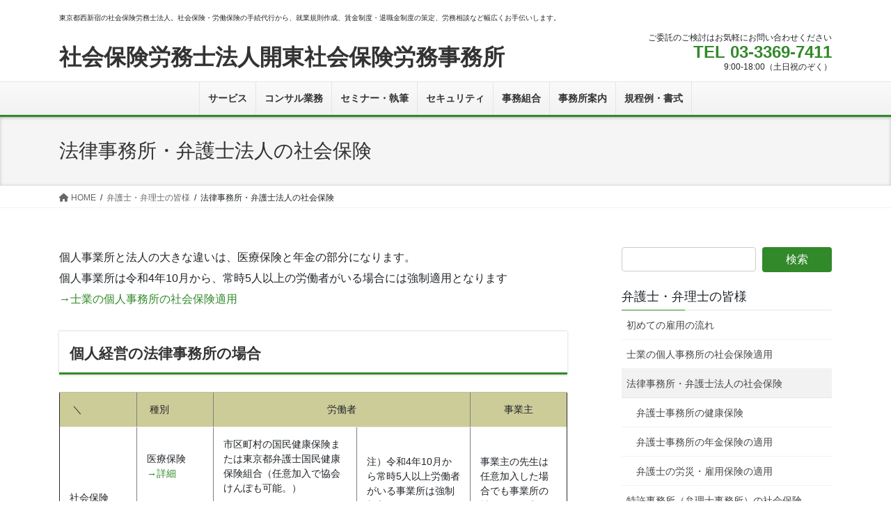

--- FILE ---
content_type: text/html; charset=UTF-8
request_url: https://www.kaito-sr.com/professional/lawyer-shaho
body_size: 14136
content:
<!DOCTYPE html>
<html lang="ja">
<head>
<meta charset="utf-8">
<meta http-equiv="X-UA-Compatible" content="IE=edge">
<meta name="viewport" content="width=device-width, initial-scale=1">
<!-- Google tag (gtag.js) --><script async src="https://www.googletagmanager.com/gtag/js?id=UA-17292069-1"></script><script>window.dataLayer = window.dataLayer || [];function gtag(){dataLayer.push(arguments);}gtag('js', new Date());gtag('config', 'UA-17292069-1');</script>
<title>法律事務所・弁護士法人の社会保険 | 弁護士・弁理士の皆様 | 社会保険労務士法人開東社会保険労務事務所</title>
<meta name='robots' content='max-image-preview:large' />
<link rel='dns-prefetch' href='//www.googletagmanager.com' />
<link rel="alternate" type="application/rss+xml" title="社会保険労務士法人開東社会保険労務事務所 &raquo; フィード" href="https://www.kaito-sr.com/feed" />
<link rel="alternate" type="application/rss+xml" title="社会保険労務士法人開東社会保険労務事務所 &raquo; コメントフィード" href="https://www.kaito-sr.com/comments/feed" />
<meta name="description" content="個人事業所と法人の大きな違いは、医療保険と年金の部分になります。個人事業所は令和4年10月から、常時5人以上の労働者がいる場合には強制適用となります→士業の個人事務所の社会保険適用個人経営の法律事務所の場合 ＼ 種別労働者事業主社会保険医療保険→詳細市区町村の国民健康保険または東京都弁護士国民健康保険組合（任意加入で協会けんぽも可能。）注）令和4年10月から常時5人以上労働者がいる事業所は強制加入にな" /><script type="text/javascript">
/* <![CDATA[ */
window._wpemojiSettings = {"baseUrl":"https:\/\/s.w.org\/images\/core\/emoji\/15.0.3\/72x72\/","ext":".png","svgUrl":"https:\/\/s.w.org\/images\/core\/emoji\/15.0.3\/svg\/","svgExt":".svg","source":{"concatemoji":"https:\/\/www.kaito-sr.com\/wordpress\/wp-includes\/js\/wp-emoji-release.min.js?ver=6.6.4"}};
/*! This file is auto-generated */
!function(i,n){var o,s,e;function c(e){try{var t={supportTests:e,timestamp:(new Date).valueOf()};sessionStorage.setItem(o,JSON.stringify(t))}catch(e){}}function p(e,t,n){e.clearRect(0,0,e.canvas.width,e.canvas.height),e.fillText(t,0,0);var t=new Uint32Array(e.getImageData(0,0,e.canvas.width,e.canvas.height).data),r=(e.clearRect(0,0,e.canvas.width,e.canvas.height),e.fillText(n,0,0),new Uint32Array(e.getImageData(0,0,e.canvas.width,e.canvas.height).data));return t.every(function(e,t){return e===r[t]})}function u(e,t,n){switch(t){case"flag":return n(e,"\ud83c\udff3\ufe0f\u200d\u26a7\ufe0f","\ud83c\udff3\ufe0f\u200b\u26a7\ufe0f")?!1:!n(e,"\ud83c\uddfa\ud83c\uddf3","\ud83c\uddfa\u200b\ud83c\uddf3")&&!n(e,"\ud83c\udff4\udb40\udc67\udb40\udc62\udb40\udc65\udb40\udc6e\udb40\udc67\udb40\udc7f","\ud83c\udff4\u200b\udb40\udc67\u200b\udb40\udc62\u200b\udb40\udc65\u200b\udb40\udc6e\u200b\udb40\udc67\u200b\udb40\udc7f");case"emoji":return!n(e,"\ud83d\udc26\u200d\u2b1b","\ud83d\udc26\u200b\u2b1b")}return!1}function f(e,t,n){var r="undefined"!=typeof WorkerGlobalScope&&self instanceof WorkerGlobalScope?new OffscreenCanvas(300,150):i.createElement("canvas"),a=r.getContext("2d",{willReadFrequently:!0}),o=(a.textBaseline="top",a.font="600 32px Arial",{});return e.forEach(function(e){o[e]=t(a,e,n)}),o}function t(e){var t=i.createElement("script");t.src=e,t.defer=!0,i.head.appendChild(t)}"undefined"!=typeof Promise&&(o="wpEmojiSettingsSupports",s=["flag","emoji"],n.supports={everything:!0,everythingExceptFlag:!0},e=new Promise(function(e){i.addEventListener("DOMContentLoaded",e,{once:!0})}),new Promise(function(t){var n=function(){try{var e=JSON.parse(sessionStorage.getItem(o));if("object"==typeof e&&"number"==typeof e.timestamp&&(new Date).valueOf()<e.timestamp+604800&&"object"==typeof e.supportTests)return e.supportTests}catch(e){}return null}();if(!n){if("undefined"!=typeof Worker&&"undefined"!=typeof OffscreenCanvas&&"undefined"!=typeof URL&&URL.createObjectURL&&"undefined"!=typeof Blob)try{var e="postMessage("+f.toString()+"("+[JSON.stringify(s),u.toString(),p.toString()].join(",")+"));",r=new Blob([e],{type:"text/javascript"}),a=new Worker(URL.createObjectURL(r),{name:"wpTestEmojiSupports"});return void(a.onmessage=function(e){c(n=e.data),a.terminate(),t(n)})}catch(e){}c(n=f(s,u,p))}t(n)}).then(function(e){for(var t in e)n.supports[t]=e[t],n.supports.everything=n.supports.everything&&n.supports[t],"flag"!==t&&(n.supports.everythingExceptFlag=n.supports.everythingExceptFlag&&n.supports[t]);n.supports.everythingExceptFlag=n.supports.everythingExceptFlag&&!n.supports.flag,n.DOMReady=!1,n.readyCallback=function(){n.DOMReady=!0}}).then(function(){return e}).then(function(){var e;n.supports.everything||(n.readyCallback(),(e=n.source||{}).concatemoji?t(e.concatemoji):e.wpemoji&&e.twemoji&&(t(e.twemoji),t(e.wpemoji)))}))}((window,document),window._wpemojiSettings);
/* ]]> */
</script>
<link rel='stylesheet' id='vkExUnit_common_style-css' href='https://www.kaito-sr.com/wordpress/wp-content/plugins/vk-all-in-one-expansion-unit/assets/css/vkExUnit_style.css?ver=9.99.3.0' type='text/css' media='all' />
<style id='vkExUnit_common_style-inline-css' type='text/css'>
.veu_promotion-alert__content--text { border: 1px solid rgba(0,0,0,0.125); padding: 0.5em 1em; border-radius: var(--vk-size-radius); margin-bottom: var(--vk-margin-block-bottom); font-size: 0.875rem; } /* Alert Content部分に段落タグを入れた場合に最後の段落の余白を0にする */ .veu_promotion-alert__content--text p:last-of-type{ margin-bottom:0; margin-top: 0; }
:root {--ver_page_top_button_url:url(https://www.kaito-sr.com/wordpress/wp-content/plugins/vk-all-in-one-expansion-unit/assets/images/to-top-btn-icon.svg);}@font-face {font-weight: normal;font-style: normal;font-family: "vk_sns";src: url("https://www.kaito-sr.com/wordpress/wp-content/plugins/vk-all-in-one-expansion-unit/inc/sns/icons/fonts/vk_sns.eot?-bq20cj");src: url("https://www.kaito-sr.com/wordpress/wp-content/plugins/vk-all-in-one-expansion-unit/inc/sns/icons/fonts/vk_sns.eot?#iefix-bq20cj") format("embedded-opentype"),url("https://www.kaito-sr.com/wordpress/wp-content/plugins/vk-all-in-one-expansion-unit/inc/sns/icons/fonts/vk_sns.woff?-bq20cj") format("woff"),url("https://www.kaito-sr.com/wordpress/wp-content/plugins/vk-all-in-one-expansion-unit/inc/sns/icons/fonts/vk_sns.ttf?-bq20cj") format("truetype"),url("https://www.kaito-sr.com/wordpress/wp-content/plugins/vk-all-in-one-expansion-unit/inc/sns/icons/fonts/vk_sns.svg?-bq20cj#vk_sns") format("svg");}
</style>
<style id='wp-emoji-styles-inline-css' type='text/css'>

	img.wp-smiley, img.emoji {
		display: inline !important;
		border: none !important;
		box-shadow: none !important;
		height: 1em !important;
		width: 1em !important;
		margin: 0 0.07em !important;
		vertical-align: -0.1em !important;
		background: none !important;
		padding: 0 !important;
	}
</style>
<link rel='stylesheet' id='wp-block-library-css' href='https://www.kaito-sr.com/wordpress/wp-includes/css/dist/block-library/style.min.css?ver=6.6.4' type='text/css' media='all' />
<style id='wp-block-library-inline-css' type='text/css'>
.vk-cols--reverse{flex-direction:row-reverse}.vk-cols--hasbtn{margin-bottom:0}.vk-cols--hasbtn>.row>.vk_gridColumn_item,.vk-cols--hasbtn>.wp-block-column{position:relative;padding-bottom:3em}.vk-cols--hasbtn>.row>.vk_gridColumn_item>.wp-block-buttons,.vk-cols--hasbtn>.row>.vk_gridColumn_item>.vk_button,.vk-cols--hasbtn>.wp-block-column>.wp-block-buttons,.vk-cols--hasbtn>.wp-block-column>.vk_button{position:absolute;bottom:0;width:100%}.vk-cols--fit.wp-block-columns{gap:0}.vk-cols--fit.wp-block-columns,.vk-cols--fit.wp-block-columns:not(.is-not-stacked-on-mobile){margin-top:0;margin-bottom:0;justify-content:space-between}.vk-cols--fit.wp-block-columns>.wp-block-column *:last-child,.vk-cols--fit.wp-block-columns:not(.is-not-stacked-on-mobile)>.wp-block-column *:last-child{margin-bottom:0}.vk-cols--fit.wp-block-columns>.wp-block-column>.wp-block-cover,.vk-cols--fit.wp-block-columns:not(.is-not-stacked-on-mobile)>.wp-block-column>.wp-block-cover{margin-top:0}.vk-cols--fit.wp-block-columns.has-background,.vk-cols--fit.wp-block-columns:not(.is-not-stacked-on-mobile).has-background{padding:0}@media(max-width: 599px){.vk-cols--fit.wp-block-columns:not(.has-background)>.wp-block-column:not(.has-background),.vk-cols--fit.wp-block-columns:not(.is-not-stacked-on-mobile):not(.has-background)>.wp-block-column:not(.has-background){padding-left:0 !important;padding-right:0 !important}}@media(min-width: 782px){.vk-cols--fit.wp-block-columns .block-editor-block-list__block.wp-block-column:not(:first-child),.vk-cols--fit.wp-block-columns>.wp-block-column:not(:first-child),.vk-cols--fit.wp-block-columns:not(.is-not-stacked-on-mobile) .block-editor-block-list__block.wp-block-column:not(:first-child),.vk-cols--fit.wp-block-columns:not(.is-not-stacked-on-mobile)>.wp-block-column:not(:first-child){margin-left:0}}@media(min-width: 600px)and (max-width: 781px){.vk-cols--fit.wp-block-columns .wp-block-column:nth-child(2n),.vk-cols--fit.wp-block-columns:not(.is-not-stacked-on-mobile) .wp-block-column:nth-child(2n){margin-left:0}.vk-cols--fit.wp-block-columns .wp-block-column:not(:only-child),.vk-cols--fit.wp-block-columns:not(.is-not-stacked-on-mobile) .wp-block-column:not(:only-child){flex-basis:50% !important}}.vk-cols--fit--gap1.wp-block-columns{gap:1px}@media(min-width: 600px)and (max-width: 781px){.vk-cols--fit--gap1.wp-block-columns .wp-block-column:not(:only-child){flex-basis:calc(50% - 1px) !important}}.vk-cols--fit.vk-cols--grid>.block-editor-block-list__block,.vk-cols--fit.vk-cols--grid>.wp-block-column,.vk-cols--fit.vk-cols--grid:not(.is-not-stacked-on-mobile)>.block-editor-block-list__block,.vk-cols--fit.vk-cols--grid:not(.is-not-stacked-on-mobile)>.wp-block-column{flex-basis:50%;box-sizing:border-box}@media(max-width: 599px){.vk-cols--fit.vk-cols--grid.vk-cols--grid--alignfull>.wp-block-column:nth-child(2)>.wp-block-cover,.vk-cols--fit.vk-cols--grid:not(.is-not-stacked-on-mobile).vk-cols--grid--alignfull>.wp-block-column:nth-child(2)>.wp-block-cover{width:100vw;margin-right:calc((100% - 100vw)/2);margin-left:calc((100% - 100vw)/2)}}@media(min-width: 600px){.vk-cols--fit.vk-cols--grid.vk-cols--grid--alignfull>.wp-block-column:nth-child(2)>.wp-block-cover,.vk-cols--fit.vk-cols--grid:not(.is-not-stacked-on-mobile).vk-cols--grid--alignfull>.wp-block-column:nth-child(2)>.wp-block-cover{margin-right:calc(100% - 50vw);width:50vw}}@media(min-width: 600px){.vk-cols--fit.vk-cols--grid.vk-cols--grid--alignfull.vk-cols--reverse>.wp-block-column,.vk-cols--fit.vk-cols--grid:not(.is-not-stacked-on-mobile).vk-cols--grid--alignfull.vk-cols--reverse>.wp-block-column{margin-left:0;margin-right:0}.vk-cols--fit.vk-cols--grid.vk-cols--grid--alignfull.vk-cols--reverse>.wp-block-column:nth-child(2)>.wp-block-cover,.vk-cols--fit.vk-cols--grid:not(.is-not-stacked-on-mobile).vk-cols--grid--alignfull.vk-cols--reverse>.wp-block-column:nth-child(2)>.wp-block-cover{margin-left:calc(100% - 50vw)}}.vk-cols--menu h2,.vk-cols--menu h3,.vk-cols--menu h4,.vk-cols--menu h5{margin-bottom:.2em;text-shadow:#000 0 0 10px}.vk-cols--menu h2:first-child,.vk-cols--menu h3:first-child,.vk-cols--menu h4:first-child,.vk-cols--menu h5:first-child{margin-top:0}.vk-cols--menu p{margin-bottom:1rem;text-shadow:#000 0 0 10px}.vk-cols--menu .wp-block-cover__inner-container:last-child{margin-bottom:0}.vk-cols--fitbnrs .wp-block-column .wp-block-cover:hover img{filter:unset}.vk-cols--fitbnrs .wp-block-column .wp-block-cover:hover{background-color:unset}.vk-cols--fitbnrs .wp-block-column .wp-block-cover:hover .wp-block-cover__image-background{filter:unset !important}.vk-cols--fitbnrs .wp-block-cover__inner-container{position:absolute;height:100%;width:100%}.vk-cols--fitbnrs .vk_button{height:100%;margin:0}.vk-cols--fitbnrs .vk_button .vk_button_btn,.vk-cols--fitbnrs .vk_button .btn{height:100%;width:100%;border:none;box-shadow:none;background-color:unset !important;transition:unset}.vk-cols--fitbnrs .vk_button .vk_button_btn:hover,.vk-cols--fitbnrs .vk_button .btn:hover{transition:unset}.vk-cols--fitbnrs .vk_button .vk_button_btn:after,.vk-cols--fitbnrs .vk_button .btn:after{border:none}.vk-cols--fitbnrs .vk_button .vk_button_link_txt{width:100%;position:absolute;top:50%;left:50%;transform:translateY(-50%) translateX(-50%);font-size:2rem;text-shadow:#000 0 0 10px}.vk-cols--fitbnrs .vk_button .vk_button_link_subCaption{width:100%;position:absolute;top:calc(50% + 2.2em);left:50%;transform:translateY(-50%) translateX(-50%);text-shadow:#000 0 0 10px}@media(min-width: 992px){.vk-cols--media.wp-block-columns{gap:3rem}}.vk-fit-map figure{margin-bottom:0}.vk-fit-map iframe{position:relative;margin-bottom:0;display:block;max-height:400px;width:100vw}.vk-fit-map:is(.alignfull,.alignwide) div{max-width:100%}.vk-table--th--width25 :where(tr>*:first-child){width:25%}.vk-table--th--width30 :where(tr>*:first-child){width:30%}.vk-table--th--width35 :where(tr>*:first-child){width:35%}.vk-table--th--width40 :where(tr>*:first-child){width:40%}.vk-table--th--bg-bright :where(tr>*:first-child){background-color:var(--wp--preset--color--bg-secondary, rgba(0, 0, 0, 0.05))}@media(max-width: 599px){.vk-table--mobile-block :is(th,td){width:100%;display:block}.vk-table--mobile-block.wp-block-table table :is(th,td){border-top:none}}.vk-table--width--th25 :where(tr>*:first-child){width:25%}.vk-table--width--th30 :where(tr>*:first-child){width:30%}.vk-table--width--th35 :where(tr>*:first-child){width:35%}.vk-table--width--th40 :where(tr>*:first-child){width:40%}.no-margin{margin:0}@media(max-width: 599px){.wp-block-image.vk-aligncenter--mobile>.alignright{float:none;margin-left:auto;margin-right:auto}.vk-no-padding-horizontal--mobile{padding-left:0 !important;padding-right:0 !important}}
/* VK Color Palettes */
</style>
<link rel='stylesheet' id='vk-blocks/alert-css' href='https://www.kaito-sr.com/wordpress/wp-content/plugins/vk-blocks/build/alert/style.css?ver=1.80.1.2' type='text/css' media='all' />
<link rel='stylesheet' id='vk-blocks/ancestor-page-list-css' href='https://www.kaito-sr.com/wordpress/wp-content/plugins/vk-blocks/build/ancestor-page-list/style.css?ver=1.80.1.2' type='text/css' media='all' />
<link rel='stylesheet' id='vk-blocks/balloon-css' href='https://www.kaito-sr.com/wordpress/wp-content/plugins/vk-blocks/build/balloon/style.css?ver=1.80.1.2' type='text/css' media='all' />
<link rel='stylesheet' id='vk-blocks/border-box-css' href='https://www.kaito-sr.com/wordpress/wp-content/plugins/vk-blocks/build/border-box/style.css?ver=1.80.1.2' type='text/css' media='all' />
<link rel='stylesheet' id='vk-blocks/button-css' href='https://www.kaito-sr.com/wordpress/wp-content/plugins/vk-blocks/build/button/style.css?ver=1.80.1.2' type='text/css' media='all' />
<link rel='stylesheet' id='vk-blocks/faq-css' href='https://www.kaito-sr.com/wordpress/wp-content/plugins/vk-blocks/build/faq/style.css?ver=1.80.1.2' type='text/css' media='all' />
<link rel='stylesheet' id='vk-blocks/flow-css' href='https://www.kaito-sr.com/wordpress/wp-content/plugins/vk-blocks/build/flow/style.css?ver=1.80.1.2' type='text/css' media='all' />
<link rel='stylesheet' id='vk-blocks/heading-css' href='https://www.kaito-sr.com/wordpress/wp-content/plugins/vk-blocks/build/heading/style.css?ver=1.80.1.2' type='text/css' media='all' />
<link rel='stylesheet' id='vk-blocks/icon-css' href='https://www.kaito-sr.com/wordpress/wp-content/plugins/vk-blocks/build/icon/style.css?ver=1.80.1.2' type='text/css' media='all' />
<link rel='stylesheet' id='vk-blocks/icon-outer-css' href='https://www.kaito-sr.com/wordpress/wp-content/plugins/vk-blocks/build/icon-outer/style.css?ver=1.80.1.2' type='text/css' media='all' />
<link rel='stylesheet' id='vk-blocks/pr-blocks-css' href='https://www.kaito-sr.com/wordpress/wp-content/plugins/vk-blocks/build/pr-blocks/style.css?ver=1.80.1.2' type='text/css' media='all' />
<link rel='stylesheet' id='vk-blocks/pr-content-css' href='https://www.kaito-sr.com/wordpress/wp-content/plugins/vk-blocks/build/pr-content/style.css?ver=1.80.1.2' type='text/css' media='all' />
<link rel='stylesheet' id='vk-swiper-style-css' href='https://www.kaito-sr.com/wordpress/wp-content/plugins/vk-blocks/vendor/vektor-inc/vk-swiper/src/assets/css/swiper-bundle.min.css?ver=11.0.2' type='text/css' media='all' />
<link rel='stylesheet' id='vk-blocks/slider-css' href='https://www.kaito-sr.com/wordpress/wp-content/plugins/vk-blocks/build/slider/style.css?ver=1.80.1.2' type='text/css' media='all' />
<link rel='stylesheet' id='vk-blocks/slider-item-css' href='https://www.kaito-sr.com/wordpress/wp-content/plugins/vk-blocks/build/slider-item/style.css?ver=1.80.1.2' type='text/css' media='all' />
<link rel='stylesheet' id='vk-blocks/spacer-css' href='https://www.kaito-sr.com/wordpress/wp-content/plugins/vk-blocks/build/spacer/style.css?ver=1.80.1.2' type='text/css' media='all' />
<link rel='stylesheet' id='vk-blocks/staff-css' href='https://www.kaito-sr.com/wordpress/wp-content/plugins/vk-blocks/build/staff/style.css?ver=1.80.1.2' type='text/css' media='all' />
<style id='classic-theme-styles-inline-css' type='text/css'>
/*! This file is auto-generated */
.wp-block-button__link{color:#fff;background-color:#32373c;border-radius:9999px;box-shadow:none;text-decoration:none;padding:calc(.667em + 2px) calc(1.333em + 2px);font-size:1.125em}.wp-block-file__button{background:#32373c;color:#fff;text-decoration:none}
</style>
<style id='global-styles-inline-css' type='text/css'>
:root{--wp--preset--aspect-ratio--square: 1;--wp--preset--aspect-ratio--4-3: 4/3;--wp--preset--aspect-ratio--3-4: 3/4;--wp--preset--aspect-ratio--3-2: 3/2;--wp--preset--aspect-ratio--2-3: 2/3;--wp--preset--aspect-ratio--16-9: 16/9;--wp--preset--aspect-ratio--9-16: 9/16;--wp--preset--color--black: #000000;--wp--preset--color--cyan-bluish-gray: #abb8c3;--wp--preset--color--white: #ffffff;--wp--preset--color--pale-pink: #f78da7;--wp--preset--color--vivid-red: #cf2e2e;--wp--preset--color--luminous-vivid-orange: #ff6900;--wp--preset--color--luminous-vivid-amber: #fcb900;--wp--preset--color--light-green-cyan: #7bdcb5;--wp--preset--color--vivid-green-cyan: #00d084;--wp--preset--color--pale-cyan-blue: #8ed1fc;--wp--preset--color--vivid-cyan-blue: #0693e3;--wp--preset--color--vivid-purple: #9b51e0;--wp--preset--gradient--vivid-cyan-blue-to-vivid-purple: linear-gradient(135deg,rgba(6,147,227,1) 0%,rgb(155,81,224) 100%);--wp--preset--gradient--light-green-cyan-to-vivid-green-cyan: linear-gradient(135deg,rgb(122,220,180) 0%,rgb(0,208,130) 100%);--wp--preset--gradient--luminous-vivid-amber-to-luminous-vivid-orange: linear-gradient(135deg,rgba(252,185,0,1) 0%,rgba(255,105,0,1) 100%);--wp--preset--gradient--luminous-vivid-orange-to-vivid-red: linear-gradient(135deg,rgba(255,105,0,1) 0%,rgb(207,46,46) 100%);--wp--preset--gradient--very-light-gray-to-cyan-bluish-gray: linear-gradient(135deg,rgb(238,238,238) 0%,rgb(169,184,195) 100%);--wp--preset--gradient--cool-to-warm-spectrum: linear-gradient(135deg,rgb(74,234,220) 0%,rgb(151,120,209) 20%,rgb(207,42,186) 40%,rgb(238,44,130) 60%,rgb(251,105,98) 80%,rgb(254,248,76) 100%);--wp--preset--gradient--blush-light-purple: linear-gradient(135deg,rgb(255,206,236) 0%,rgb(152,150,240) 100%);--wp--preset--gradient--blush-bordeaux: linear-gradient(135deg,rgb(254,205,165) 0%,rgb(254,45,45) 50%,rgb(107,0,62) 100%);--wp--preset--gradient--luminous-dusk: linear-gradient(135deg,rgb(255,203,112) 0%,rgb(199,81,192) 50%,rgb(65,88,208) 100%);--wp--preset--gradient--pale-ocean: linear-gradient(135deg,rgb(255,245,203) 0%,rgb(182,227,212) 50%,rgb(51,167,181) 100%);--wp--preset--gradient--electric-grass: linear-gradient(135deg,rgb(202,248,128) 0%,rgb(113,206,126) 100%);--wp--preset--gradient--midnight: linear-gradient(135deg,rgb(2,3,129) 0%,rgb(40,116,252) 100%);--wp--preset--font-size--small: 13px;--wp--preset--font-size--medium: 20px;--wp--preset--font-size--large: 36px;--wp--preset--font-size--x-large: 42px;--wp--preset--spacing--20: 0.44rem;--wp--preset--spacing--30: 0.67rem;--wp--preset--spacing--40: 1rem;--wp--preset--spacing--50: 1.5rem;--wp--preset--spacing--60: 2.25rem;--wp--preset--spacing--70: 3.38rem;--wp--preset--spacing--80: 5.06rem;--wp--preset--shadow--natural: 6px 6px 9px rgba(0, 0, 0, 0.2);--wp--preset--shadow--deep: 12px 12px 50px rgba(0, 0, 0, 0.4);--wp--preset--shadow--sharp: 6px 6px 0px rgba(0, 0, 0, 0.2);--wp--preset--shadow--outlined: 6px 6px 0px -3px rgba(255, 255, 255, 1), 6px 6px rgba(0, 0, 0, 1);--wp--preset--shadow--crisp: 6px 6px 0px rgba(0, 0, 0, 1);}:where(.is-layout-flex){gap: 0.5em;}:where(.is-layout-grid){gap: 0.5em;}body .is-layout-flex{display: flex;}.is-layout-flex{flex-wrap: wrap;align-items: center;}.is-layout-flex > :is(*, div){margin: 0;}body .is-layout-grid{display: grid;}.is-layout-grid > :is(*, div){margin: 0;}:where(.wp-block-columns.is-layout-flex){gap: 2em;}:where(.wp-block-columns.is-layout-grid){gap: 2em;}:where(.wp-block-post-template.is-layout-flex){gap: 1.25em;}:where(.wp-block-post-template.is-layout-grid){gap: 1.25em;}.has-black-color{color: var(--wp--preset--color--black) !important;}.has-cyan-bluish-gray-color{color: var(--wp--preset--color--cyan-bluish-gray) !important;}.has-white-color{color: var(--wp--preset--color--white) !important;}.has-pale-pink-color{color: var(--wp--preset--color--pale-pink) !important;}.has-vivid-red-color{color: var(--wp--preset--color--vivid-red) !important;}.has-luminous-vivid-orange-color{color: var(--wp--preset--color--luminous-vivid-orange) !important;}.has-luminous-vivid-amber-color{color: var(--wp--preset--color--luminous-vivid-amber) !important;}.has-light-green-cyan-color{color: var(--wp--preset--color--light-green-cyan) !important;}.has-vivid-green-cyan-color{color: var(--wp--preset--color--vivid-green-cyan) !important;}.has-pale-cyan-blue-color{color: var(--wp--preset--color--pale-cyan-blue) !important;}.has-vivid-cyan-blue-color{color: var(--wp--preset--color--vivid-cyan-blue) !important;}.has-vivid-purple-color{color: var(--wp--preset--color--vivid-purple) !important;}.has-black-background-color{background-color: var(--wp--preset--color--black) !important;}.has-cyan-bluish-gray-background-color{background-color: var(--wp--preset--color--cyan-bluish-gray) !important;}.has-white-background-color{background-color: var(--wp--preset--color--white) !important;}.has-pale-pink-background-color{background-color: var(--wp--preset--color--pale-pink) !important;}.has-vivid-red-background-color{background-color: var(--wp--preset--color--vivid-red) !important;}.has-luminous-vivid-orange-background-color{background-color: var(--wp--preset--color--luminous-vivid-orange) !important;}.has-luminous-vivid-amber-background-color{background-color: var(--wp--preset--color--luminous-vivid-amber) !important;}.has-light-green-cyan-background-color{background-color: var(--wp--preset--color--light-green-cyan) !important;}.has-vivid-green-cyan-background-color{background-color: var(--wp--preset--color--vivid-green-cyan) !important;}.has-pale-cyan-blue-background-color{background-color: var(--wp--preset--color--pale-cyan-blue) !important;}.has-vivid-cyan-blue-background-color{background-color: var(--wp--preset--color--vivid-cyan-blue) !important;}.has-vivid-purple-background-color{background-color: var(--wp--preset--color--vivid-purple) !important;}.has-black-border-color{border-color: var(--wp--preset--color--black) !important;}.has-cyan-bluish-gray-border-color{border-color: var(--wp--preset--color--cyan-bluish-gray) !important;}.has-white-border-color{border-color: var(--wp--preset--color--white) !important;}.has-pale-pink-border-color{border-color: var(--wp--preset--color--pale-pink) !important;}.has-vivid-red-border-color{border-color: var(--wp--preset--color--vivid-red) !important;}.has-luminous-vivid-orange-border-color{border-color: var(--wp--preset--color--luminous-vivid-orange) !important;}.has-luminous-vivid-amber-border-color{border-color: var(--wp--preset--color--luminous-vivid-amber) !important;}.has-light-green-cyan-border-color{border-color: var(--wp--preset--color--light-green-cyan) !important;}.has-vivid-green-cyan-border-color{border-color: var(--wp--preset--color--vivid-green-cyan) !important;}.has-pale-cyan-blue-border-color{border-color: var(--wp--preset--color--pale-cyan-blue) !important;}.has-vivid-cyan-blue-border-color{border-color: var(--wp--preset--color--vivid-cyan-blue) !important;}.has-vivid-purple-border-color{border-color: var(--wp--preset--color--vivid-purple) !important;}.has-vivid-cyan-blue-to-vivid-purple-gradient-background{background: var(--wp--preset--gradient--vivid-cyan-blue-to-vivid-purple) !important;}.has-light-green-cyan-to-vivid-green-cyan-gradient-background{background: var(--wp--preset--gradient--light-green-cyan-to-vivid-green-cyan) !important;}.has-luminous-vivid-amber-to-luminous-vivid-orange-gradient-background{background: var(--wp--preset--gradient--luminous-vivid-amber-to-luminous-vivid-orange) !important;}.has-luminous-vivid-orange-to-vivid-red-gradient-background{background: var(--wp--preset--gradient--luminous-vivid-orange-to-vivid-red) !important;}.has-very-light-gray-to-cyan-bluish-gray-gradient-background{background: var(--wp--preset--gradient--very-light-gray-to-cyan-bluish-gray) !important;}.has-cool-to-warm-spectrum-gradient-background{background: var(--wp--preset--gradient--cool-to-warm-spectrum) !important;}.has-blush-light-purple-gradient-background{background: var(--wp--preset--gradient--blush-light-purple) !important;}.has-blush-bordeaux-gradient-background{background: var(--wp--preset--gradient--blush-bordeaux) !important;}.has-luminous-dusk-gradient-background{background: var(--wp--preset--gradient--luminous-dusk) !important;}.has-pale-ocean-gradient-background{background: var(--wp--preset--gradient--pale-ocean) !important;}.has-electric-grass-gradient-background{background: var(--wp--preset--gradient--electric-grass) !important;}.has-midnight-gradient-background{background: var(--wp--preset--gradient--midnight) !important;}.has-small-font-size{font-size: var(--wp--preset--font-size--small) !important;}.has-medium-font-size{font-size: var(--wp--preset--font-size--medium) !important;}.has-large-font-size{font-size: var(--wp--preset--font-size--large) !important;}.has-x-large-font-size{font-size: var(--wp--preset--font-size--x-large) !important;}
:where(.wp-block-post-template.is-layout-flex){gap: 1.25em;}:where(.wp-block-post-template.is-layout-grid){gap: 1.25em;}
:where(.wp-block-columns.is-layout-flex){gap: 2em;}:where(.wp-block-columns.is-layout-grid){gap: 2em;}
:root :where(.wp-block-pullquote){font-size: 1.5em;line-height: 1.6;}
</style>
<link rel='stylesheet' id='veu-cta-css' href='https://www.kaito-sr.com/wordpress/wp-content/plugins/vk-all-in-one-expansion-unit/inc/call-to-action/package/assets/css/style.css?ver=9.99.3.0' type='text/css' media='all' />
<link rel='stylesheet' id='wp-show-posts-css' href='https://www.kaito-sr.com/wordpress/wp-content/plugins/wp-show-posts/css/wp-show-posts-min.css?ver=1.1.6' type='text/css' media='all' />
<link rel='stylesheet' id='bootstrap-4-style-css' href='https://www.kaito-sr.com/wordpress/wp-content/themes/lightning/_g2/library/bootstrap-4/css/bootstrap.min.css?ver=4.5.0' type='text/css' media='all' />
<link rel='stylesheet' id='lightning-common-style-css' href='https://www.kaito-sr.com/wordpress/wp-content/themes/lightning/_g2/assets/css/common.css?ver=15.26.2' type='text/css' media='all' />
<style id='lightning-common-style-inline-css' type='text/css'>
/* vk-mobile-nav */:root {--vk-mobile-nav-menu-btn-bg-src: url("https://www.kaito-sr.com/wordpress/wp-content/themes/lightning/_g2/inc/vk-mobile-nav/package/images/vk-menu-btn-black.svg");--vk-mobile-nav-menu-btn-close-bg-src: url("https://www.kaito-sr.com/wordpress/wp-content/themes/lightning/_g2/inc/vk-mobile-nav/package/images/vk-menu-close-black.svg");--vk-menu-acc-icon-open-black-bg-src: url("https://www.kaito-sr.com/wordpress/wp-content/themes/lightning/_g2/inc/vk-mobile-nav/package/images/vk-menu-acc-icon-open-black.svg");--vk-menu-acc-icon-open-white-bg-src: url("https://www.kaito-sr.com/wordpress/wp-content/themes/lightning/_g2/inc/vk-mobile-nav/package/images/vk-menu-acc-icon-open-white.svg");--vk-menu-acc-icon-close-black-bg-src: url("https://www.kaito-sr.com/wordpress/wp-content/themes/lightning/_g2/inc/vk-mobile-nav/package/images/vk-menu-close-black.svg");--vk-menu-acc-icon-close-white-bg-src: url("https://www.kaito-sr.com/wordpress/wp-content/themes/lightning/_g2/inc/vk-mobile-nav/package/images/vk-menu-close-white.svg");}
</style>
<link rel='stylesheet' id='lightning-design-style-css' href='https://www.kaito-sr.com/wordpress/wp-content/themes/lightning/_g2/design-skin/origin2/css/style.css?ver=15.26.2' type='text/css' media='all' />
<style id='lightning-design-style-inline-css' type='text/css'>
:root {--color-key:#32892a;--wp--preset--color--vk-color-primary:#32892a;--color-key-dark:#32892a;}
/* ltg common custom */:root {--vk-menu-acc-btn-border-color:#333;--vk-color-primary:#32892a;--vk-color-primary-dark:#32892a;--vk-color-primary-vivid:#37972e;--color-key:#32892a;--wp--preset--color--vk-color-primary:#32892a;--color-key-dark:#32892a;}.veu_color_txt_key { color:#32892a ; }.veu_color_bg_key { background-color:#32892a ; }.veu_color_border_key { border-color:#32892a ; }.btn-default { border-color:#32892a;color:#32892a;}.btn-default:focus,.btn-default:hover { border-color:#32892a;background-color: #32892a; }.wp-block-search__button,.btn-primary { background-color:#32892a;border-color:#32892a; }.wp-block-search__button:focus,.wp-block-search__button:hover,.btn-primary:not(:disabled):not(.disabled):active,.btn-primary:focus,.btn-primary:hover { background-color:#32892a;border-color:#32892a; }.btn-outline-primary { color : #32892a ; border-color:#32892a; }.btn-outline-primary:not(:disabled):not(.disabled):active,.btn-outline-primary:focus,.btn-outline-primary:hover { color : #fff; background-color:#32892a;border-color:#32892a; }a { color:#32892a; }
.tagcloud a:before { font-family: "Font Awesome 5 Free";content: "\f02b";font-weight: bold; }
.media .media-body .media-heading a:hover { color:#32892a; }@media (min-width: 768px){.gMenu > li:before,.gMenu > li.menu-item-has-children::after { border-bottom-color:#32892a }.gMenu li li { background-color:#32892a }.gMenu li li a:hover { background-color:#32892a; }} /* @media (min-width: 768px) */.page-header { background-color:#32892a; }h2,.mainSection-title { border-top-color:#32892a; }h3:after,.subSection-title:after { border-bottom-color:#32892a; }ul.page-numbers li span.page-numbers.current,.page-link dl .post-page-numbers.current { background-color:#32892a; }.pager li > a { border-color:#32892a;color:#32892a;}.pager li > a:hover { background-color:#32892a;color:#fff;}.siteFooter { border-top-color:#32892a; }dt { border-left-color:#32892a; }:root {--g_nav_main_acc_icon_open_url:url(https://www.kaito-sr.com/wordpress/wp-content/themes/lightning/_g2/inc/vk-mobile-nav/package/images/vk-menu-acc-icon-open-black.svg);--g_nav_main_acc_icon_close_url: url(https://www.kaito-sr.com/wordpress/wp-content/themes/lightning/_g2/inc/vk-mobile-nav/package/images/vk-menu-close-black.svg);--g_nav_sub_acc_icon_open_url: url(https://www.kaito-sr.com/wordpress/wp-content/themes/lightning/_g2/inc/vk-mobile-nav/package/images/vk-menu-acc-icon-open-white.svg);--g_nav_sub_acc_icon_close_url: url(https://www.kaito-sr.com/wordpress/wp-content/themes/lightning/_g2/inc/vk-mobile-nav/package/images/vk-menu-close-white.svg);}
</style>
<link rel='stylesheet' id='vk-blocks-build-css-css' href='https://www.kaito-sr.com/wordpress/wp-content/plugins/vk-blocks/build/block-build.css?ver=1.80.1.2' type='text/css' media='all' />
<style id='vk-blocks-build-css-inline-css' type='text/css'>
:root {--vk_flow-arrow: url(https://www.kaito-sr.com/wordpress/wp-content/plugins/vk-blocks/inc/vk-blocks/images/arrow_bottom.svg);--vk_image-mask-wave01: url(https://www.kaito-sr.com/wordpress/wp-content/plugins/vk-blocks/inc/vk-blocks/images/wave01.svg);--vk_image-mask-wave02: url(https://www.kaito-sr.com/wordpress/wp-content/plugins/vk-blocks/inc/vk-blocks/images/wave02.svg);--vk_image-mask-wave03: url(https://www.kaito-sr.com/wordpress/wp-content/plugins/vk-blocks/inc/vk-blocks/images/wave03.svg);--vk_image-mask-wave04: url(https://www.kaito-sr.com/wordpress/wp-content/plugins/vk-blocks/inc/vk-blocks/images/wave04.svg);}

	:root {

		--vk-balloon-border-width:1px;

		--vk-balloon-speech-offset:-12px;
	}
	
</style>
<link rel='stylesheet' id='lightning-theme-style-css' href='https://www.kaito-sr.com/wordpress/wp-content/themes/lightning-child/style.css?ver=15.26.2' type='text/css' media='all' />
<link rel='stylesheet' id='vk-font-awesome-css' href='https://www.kaito-sr.com/wordpress/wp-content/themes/lightning/vendor/vektor-inc/font-awesome-versions/src/versions/6/css/all.min.css?ver=6.4.2' type='text/css' media='all' />
<link rel='stylesheet' id='tablepress-default-css' href='https://www.kaito-sr.com/wordpress/wp-content/plugins/tablepress/css/build/default.css?ver=2.3.2' type='text/css' media='all' />
<script type="text/javascript" src="https://www.kaito-sr.com/wordpress/wp-includes/js/jquery/jquery.min.js?ver=3.7.1" id="jquery-core-js"></script>
<script type="text/javascript" src="https://www.kaito-sr.com/wordpress/wp-includes/js/jquery/jquery-migrate.min.js?ver=3.4.1" id="jquery-migrate-js"></script>

<!-- Site Kit によって追加された Google タグ（gtag.js）スニペット -->
<!-- Google アナリティクス スニペット (Site Kit が追加) -->
<script type="text/javascript" src="https://www.googletagmanager.com/gtag/js?id=GT-55B79RC" id="google_gtagjs-js" async></script>
<script type="text/javascript" id="google_gtagjs-js-after">
/* <![CDATA[ */
window.dataLayer = window.dataLayer || [];function gtag(){dataLayer.push(arguments);}
gtag("set","linker",{"domains":["www.kaito-sr.com"]});
gtag("js", new Date());
gtag("set", "developer_id.dZTNiMT", true);
gtag("config", "GT-55B79RC");
/* ]]> */
</script>
<link rel="https://api.w.org/" href="https://www.kaito-sr.com/wp-json/" /><link rel="alternate" title="JSON" type="application/json" href="https://www.kaito-sr.com/wp-json/wp/v2/pages/626" /><link rel="EditURI" type="application/rsd+xml" title="RSD" href="https://www.kaito-sr.com/wordpress/xmlrpc.php?rsd" />
<meta name="generator" content="WordPress 6.6.4" />
<link rel="canonical" href="https://www.kaito-sr.com/professional/lawyer-shaho" />
<link rel='shortlink' href='https://www.kaito-sr.com/?p=626' />
<link rel="alternate" title="oEmbed (JSON)" type="application/json+oembed" href="https://www.kaito-sr.com/wp-json/oembed/1.0/embed?url=https%3A%2F%2Fwww.kaito-sr.com%2Fprofessional%2Flawyer-shaho" />
<link rel="alternate" title="oEmbed (XML)" type="text/xml+oembed" href="https://www.kaito-sr.com/wp-json/oembed/1.0/embed?url=https%3A%2F%2Fwww.kaito-sr.com%2Fprofessional%2Flawyer-shaho&#038;format=xml" />
<meta name="generator" content="Site Kit by Google 1.170.0" /><style id="lightning-color-custom-for-plugins" type="text/css">/* ltg theme common */.color_key_bg,.color_key_bg_hover:hover{background-color: #32892a;}.color_key_txt,.color_key_txt_hover:hover{color: #32892a;}.color_key_border,.color_key_border_hover:hover{border-color: #32892a;}.color_key_dark_bg,.color_key_dark_bg_hover:hover{background-color: #32892a;}.color_key_dark_txt,.color_key_dark_txt_hover:hover{color: #32892a;}.color_key_dark_border,.color_key_dark_border_hover:hover{border-color: #32892a;}</style><!-- [ VK All in One Expansion Unit OGP ] -->
<meta property="og:site_name" content="社会保険労務士法人開東社会保険労務事務所" />
<meta property="og:url" content="https://www.kaito-sr.com/professional/lawyer-shaho" />
<meta property="og:title" content="法律事務所・弁護士法人の社会保険 | 社会保険労務士法人開東社会保険労務事務所" />
<meta property="og:description" content="個人事業所と法人の大きな違いは、医療保険と年金の部分になります。個人事業所は令和4年10月から、常時5人以上の労働者がいる場合には強制適用となります→士業の個人事務所の社会保険適用個人経営の法律事務所の場合 ＼ 種別労働者事業主社会保険医療保険→詳細市区町村の国民健康保険または東京都弁護士国民健康保険組合（任意加入で協会けんぽも可能。）注）令和4年10月から常時5人以上労働者がいる事業所は強制加入にな" />
<meta property="fb:app_id" content="1584018135148029" />
<meta property="og:type" content="article" />
<meta property="og:image" content="https://www.kaito-sr.com/wordpress/wp-content/uploads/2017/03/top-1.jpg" />
<meta property="og:image:width" content="480" />
<meta property="og:image:height" content="300" />
<!-- [ / VK All in One Expansion Unit OGP ] -->
<!-- [ VK All in One Expansion Unit twitter card ] -->
<meta name="twitter:card" content="summary_large_image">
<meta name="twitter:description" content="個人事業所と法人の大きな違いは、医療保険と年金の部分になります。個人事業所は令和4年10月から、常時5人以上の労働者がいる場合には強制適用となります→士業の個人事務所の社会保険適用個人経営の法律事務所の場合 ＼ 種別労働者事業主社会保険医療保険→詳細市区町村の国民健康保険または東京都弁護士国民健康保険組合（任意加入で協会けんぽも可能。）注）令和4年10月から常時5人以上労働者がいる事業所は強制加入にな">
<meta name="twitter:title" content="法律事務所・弁護士法人の社会保険 | 社会保険労務士法人開東社会保険労務事務所">
<meta name="twitter:url" content="https://www.kaito-sr.com/professional/lawyer-shaho">
	<meta name="twitter:image" content="https://www.kaito-sr.com/wordpress/wp-content/uploads/2017/03/top-1.jpg">
	<meta name="twitter:domain" content="www.kaito-sr.com">
	<!-- [ / VK All in One Expansion Unit twitter card ] -->
	<link rel="icon" href="https://www.kaito-sr.com/wordpress/wp-content/uploads/2023/09/cropped-FaviconK528-32x32.png" sizes="32x32" />
<link rel="icon" href="https://www.kaito-sr.com/wordpress/wp-content/uploads/2023/09/cropped-FaviconK528-192x192.png" sizes="192x192" />
<link rel="apple-touch-icon" href="https://www.kaito-sr.com/wordpress/wp-content/uploads/2023/09/cropped-FaviconK528-180x180.png" />
<meta name="msapplication-TileImage" content="https://www.kaito-sr.com/wordpress/wp-content/uploads/2023/09/cropped-FaviconK528-270x270.png" />

</head>
<body class="page-template-default page page-id-626 page-parent page-child parent-pageid-622 post-name-lawyer-shaho post-type-page vk-blocks sidebar-fix sidebar-fix-priority-top bootstrap4 device-pc fa_v6_css">
<a class="skip-link screen-reader-text" href="#main">コンテンツへスキップ</a>
<a class="skip-link screen-reader-text" href="#vk-mobile-nav">ナビゲーションに移動</a>
<header class="siteHeader">
		<div class="container siteHeadContainer">
	<p class="header_catchphrase">東京都西新宿の社会保険労務士法人。社会保険・労働保険の手続代行から、就業規則作成、賃金制度・退職金制度の策定、労務相談など幅広くお手伝いします。</p>
		<div class="navbar-header">
						<p class="navbar-brand siteHeader_logo">
			<a href="https://www.kaito-sr.com/">
				<span>社会保険労務士法人開東社会保険労務事務所</span>
			</a>
			</p>
						<div class="header_phone">
				<p>
					ご委託のご検討はお気軽にお問い合わせください
					<br><span>TEL 03-3369-7411</span>
					<br>9:00-18:00（土日祝のぞく）
				</p>
			</div>
			<!-- wp:vk-blocks/contact-section /-->
		</div>

					<div id="gMenu_outer" class="gMenu_outer">
				<nav class="menu-gmenu-container"><ul id="menu-gmenu" class="menu gMenu vk-menu-acc"><li id="menu-item-436" class="menu-item menu-item-type-post_type menu-item-object-page menu-item-has-children"><a href="https://www.kaito-sr.com/service"><strong class="gMenu_name">サービス</strong></a>
<ul class="sub-menu">
	<li id="menu-item-486" class="menu-item menu-item-type-post_type menu-item-object-page"><a href="https://www.kaito-sr.com/service/syahoitaku">労働・社会保険手続代行</a></li>
	<li id="menu-item-492" class="menu-item menu-item-type-post_type menu-item-object-page"><a href="https://www.kaito-sr.com/service/roumu">労務相談業務</a></li>
	<li id="menu-item-487" class="menu-item menu-item-type-post_type menu-item-object-page"><a href="https://www.kaito-sr.com/service/kisoku">就業規則・協定類作成</a></li>
	<li id="menu-item-485" class="menu-item menu-item-type-post_type menu-item-object-page"><a href="https://www.kaito-sr.com/service/joseikin">助成金申請</a></li>
	<li id="menu-item-484" class="menu-item menu-item-type-post_type menu-item-object-page"><a href="https://www.kaito-sr.com/service/step">代行までの流れ</a></li>
	<li id="menu-item-1310" class="menu-item menu-item-type-custom menu-item-object-custom"><a href="https://www.kaito-sr.com/archives/category/news-top">ニュース</a></li>
</ul>
</li>
<li id="menu-item-435" class="menu-item menu-item-type-post_type menu-item-object-page menu-item-has-children"><a href="https://www.kaito-sr.com/consulting"><strong class="gMenu_name">コンサル業務</strong></a>
<ul class="sub-menu">
	<li id="menu-item-4083" class="menu-item menu-item-type-post_type menu-item-object-page"><a href="https://www.kaito-sr.com/consulting/theme">主要な労務テーマ</a></li>
	<li id="menu-item-503" class="menu-item menu-item-type-post_type menu-item-object-page"><a href="https://www.kaito-sr.com/consulting/chingin">賃金退職金制度構築</a></li>
	<li id="menu-item-522" class="menu-item menu-item-type-post_type menu-item-object-page"><a href="https://www.kaito-sr.com/consulting/hyouka">人事評価制度の構築</a></li>
	<li id="menu-item-506" class="menu-item menu-item-type-post_type menu-item-object-page"><a href="https://www.kaito-sr.com/consulting/roumushindan">経営労務診断</a></li>
	<li id="menu-item-502" class="menu-item menu-item-type-post_type menu-item-object-page"><a href="https://www.kaito-sr.com/consulting/cubic">適性試験CUBIC</a></li>
</ul>
</li>
<li id="menu-item-438" class="menu-item menu-item-type-post_type menu-item-object-page menu-item-has-children"><a href="https://www.kaito-sr.com/seminar_writing"><strong class="gMenu_name">セミナー・執筆</strong></a>
<ul class="sub-menu">
	<li id="menu-item-617" class="menu-item menu-item-type-post_type menu-item-object-page"><a href="https://www.kaito-sr.com/seminar_writing/seminar">セミナー情報</a></li>
	<li id="menu-item-535" class="menu-item menu-item-type-post_type menu-item-object-page"><a href="https://www.kaito-sr.com/seminar_writing/lecturer">出張セミナー講師</a></li>
	<li id="menu-item-534" class="menu-item menu-item-type-post_type menu-item-object-page"><a href="https://www.kaito-sr.com/seminar_writing/writing">原稿執筆・出版の実績紹介</a></li>
</ul>
</li>
<li id="menu-item-3354" class="menu-item menu-item-type-post_type menu-item-object-page menu-item-has-children"><a href="https://www.kaito-sr.com/security"><strong class="gMenu_name">セキュリティ</strong></a>
<ul class="sub-menu">
	<li id="menu-item-851" class="menu-item menu-item-type-post_type menu-item-object-page"><a href="https://www.kaito-sr.com/security/privacymark">プライバシーマーク</a></li>
	<li id="menu-item-807" class="menu-item menu-item-type-post_type menu-item-object-page"><a href="https://www.kaito-sr.com/security/privacy_policy">個人情報保護方針</a></li>
	<li id="menu-item-1487" class="menu-item menu-item-type-post_type menu-item-object-page"><a href="https://www.kaito-sr.com/security/mynumber">マイナンバー取扱い基本方針</a></li>
	<li id="menu-item-954" class="menu-item menu-item-type-post_type menu-item-object-page"><a href="https://www.kaito-sr.com/security/privacy_deal">個人情報の取り扱い</a></li>
	<li id="menu-item-5464" class="menu-item menu-item-type-post_type menu-item-object-page"><a href="https://www.kaito-sr.com/security/is_policy">情報セキュリティ基本方針</a></li>
</ul>
</li>
<li id="menu-item-3352" class="menu-item menu-item-type-post_type menu-item-object-page menu-item-has-children"><a href="https://www.kaito-sr.com/jimukumi_list"><strong class="gMenu_name">事務組合</strong></a>
<ul class="sub-menu">
	<li id="menu-item-3348" class="menu-item menu-item-type-post_type menu-item-object-page"><a href="https://www.kaito-sr.com/jimukumi_list/j_worker">従業員のお手続き</a></li>
	<li id="menu-item-3347" class="menu-item menu-item-type-post_type menu-item-object-page"><a href="https://www.kaito-sr.com/jimukumi_list/j_business">事業所情報変更のお手続き</a></li>
	<li id="menu-item-3350" class="menu-item menu-item-type-post_type menu-item-object-page"><a href="https://www.kaito-sr.com/jimukumi_list/what_jimukumiai">労働保険事務組合とは</a></li>
	<li id="menu-item-3349" class="menu-item menu-item-type-post_type menu-item-object-page"><a href="https://www.kaito-sr.com/jimukumi_list/jimukumiaiqa">事務組合Q&#038;A</a></li>
	<li id="menu-item-3373" class="menu-item menu-item-type-post_type menu-item-object-page"><a href="https://www.kaito-sr.com/jimukumi_list/mail">メール手続依頼の方法</a></li>
</ul>
</li>
<li id="menu-item-440" class="menu-item menu-item-type-post_type menu-item-object-page menu-item-has-children"><a href="https://www.kaito-sr.com/office_guide"><strong class="gMenu_name">事務所案内</strong></a>
<ul class="sub-menu">
	<li id="menu-item-760" class="menu-item menu-item-type-post_type menu-item-object-page"><a href="https://www.kaito-sr.com/office_guide/greeting">ごあいさつ</a></li>
	<li id="menu-item-759" class="menu-item menu-item-type-post_type menu-item-object-page"><a href="https://www.kaito-sr.com/office_guide/outline_information">事務所基本情報</a></li>
	<li id="menu-item-767" class="menu-item menu-item-type-post_type menu-item-object-page"><a href="https://www.kaito-sr.com/office_guide/map">事務所マップ</a></li>
	<li id="menu-item-1176" class="menu-item menu-item-type-post_type menu-item-object-page"><a href="https://www.kaito-sr.com/office_guide/recruit">採用について（応募同意書）</a></li>
	<li id="menu-item-838" class="menu-item menu-item-type-post_type menu-item-object-page"><a href="https://www.kaito-sr.com/form">お問い合わせ</a></li>
</ul>
</li>
<li id="menu-item-1312" class="menu-item menu-item-type-post_type menu-item-object-page"><a href="https://www.kaito-sr.com/download"><strong class="gMenu_name">規程例・書式</strong></a></li>
</ul></nav>			</div>
			</div>
	</header>

<div class="section page-header"><div class="container"><div class="row"><div class="col-md-12">
<h1 class="page-header_pageTitle">
法律事務所・弁護士法人の社会保険</h1>
</div></div></div></div><!-- [ /.page-header ] -->


<!-- [ .breadSection ] --><div class="section breadSection"><div class="container"><div class="row"><ol class="breadcrumb" itemscope itemtype="https://schema.org/BreadcrumbList"><li id="panHome" itemprop="itemListElement" itemscope itemtype="http://schema.org/ListItem"><a itemprop="item" href="https://www.kaito-sr.com/"><span itemprop="name"><i class="fa fa-home"></i> HOME</span></a><meta itemprop="position" content="1" /></li><li itemprop="itemListElement" itemscope itemtype="http://schema.org/ListItem"><a itemprop="item" href="https://www.kaito-sr.com/professional"><span itemprop="name">弁護士・弁理士の皆様</span></a><meta itemprop="position" content="2" /></li><li><span>法律事務所・弁護士法人の社会保険</span><meta itemprop="position" content="3" /></li></ol></div></div></div><!-- [ /.breadSection ] -->

<div class="section siteContent">
<div class="container">
<div class="row">

	<div class="col mainSection mainSection-col-two baseSection vk_posts-mainSection" id="main" role="main">
				<article id="post-626" class="entry entry-full post-626 page type-page status-publish hentry">

	
	
	
	<div class="entry-body">
				<p>個人事業所と法人の大きな違いは、医療保険と年金の部分になります。<br />
個人事業所は令和4年10月から、常時5人以上の労働者がいる場合には強制適用となります<br />
<a href="https://www.kaito-sr.com/professional/pro_syaho" target="_blank" rel="noopener noreferrer">→士業の個人事務所の社会保険適用</a></p>
<h2>個人経営の法律事務所の場合</h2>
<table style="font-size: 16px;" border="1" width="100%" align="center">
<tbody>
<tr bgcolor="#CCCC99">
<td width="12%"> ＼</td>
<td width="12%"> 種別</td>
<td colspan="2" width="40%">
<div align="center">労働者</div>
</td>
<td width="15%">
<div align="center">事業主</div>
</td>
</tr>
<tr>
<td rowspan="2">社会保険</td>
<td>医療保険<br />
<a href="https://www.kaito-sr.com/professional/lawyer-shaho/lawyer-kenpo" target="_blank" rel="noopener noreferrer">→詳細</a></td>
<td>市区町村の国民健康保険または東京都弁護士国民健康保険組合（任意加入で協会けんぽも可能。）</td>
<td rowspan="2">注）令和4年10月から常時5人以上労働者がいる事業所は強制加入になります<br />
<a href="https://www.kaito-sr.com/professional/pro_syaho" target="_blank" rel="noopener noreferrer">→士業の個人事務所の社会保険適用</a></td>
<td rowspan="2">事業主の先生は任意加入した場合でも事業所の社会保険に入ることができません。</td>
</tr>
<tr>
<td>年金保険<br />
<a href="https://www.kaito-sr.com/professional/lawyer-shaho/lawyer-nenkin" target="_blank" rel="noopener noreferrer">→詳細</a></td>
<td>国民年金、弁護士国民年金基金（任意）（任意加入で厚生年金保険も可能。）</td>
</tr>
<tr>
<td rowspan="2">労働保険<br />
<a href="https://www.kaito-sr.com/professional/lawyer-shaho/lawyer-rouho" target="_blank" rel="noopener noreferrer">→詳細</a></td>
<td>労災保険</td>
<td colspan="2">従業員がいる場合は強制加入<br />
（パート・アルバイトの名称は問いません）</td>
<td>事業主の先生は対象外。（ただし特別加入できる場合があります。）</td>
</tr>
<tr>
<td>雇用保険</td>
<td colspan="2">雇用保険に加入すべき従業員※がいる場合は強制加入<br />
（※1週間の所定労働時間20時間以上かつ、31日以上引き続き雇用されることが見込まれる場合）</td>
<td>－</td>
</tr>
</tbody>
</table>
<h2>法人経営（弁護士法人）の法律事務所の場合</h2>
<table style="font-size: 16px;" border="1" width="100%" align="center">
<tbody>
<tr bgcolor="#CCCC99">
<td width="12%"> ＼</td>
<td width="12%"> 種別</td>
<td width="40%">
<div align="center">労働者</div>
</td>
<td width="15%">
<div align="center">事業主</div>
</td>
</tr>
<tr>
<td rowspan="2">社会保険</td>
<td>医療保険<br />
<a href="https://www.kaito-sr.com/professional/lawyer-shaho/lawyer-kenpo" target="_blank" rel="noopener noreferrer">→詳細</a></td>
<td>全国健康保険協会（協会けんぽ）<br />
※「全国健康保険協会の適用除外承認」を受け、弁護士国民健康保険組合に引き続き加入することができる場合があります。</td>
<td rowspan="2">事業主は法人に使用される者として加入することになります。</td>
</tr>
<tr>
<td>年金保険<br />
<a href="https://www.kaito-sr.com/professional/lawyer-shaho/lawyer-nenkin" target="_blank" rel="noopener noreferrer">→詳細</a></td>
<td>厚生年金保険（経営者も含め強制加入）</td>
</tr>
<tr>
<td rowspan="2">労働保険<br />
<a href="https://www.kaito-sr.com/professional/lawyer-shaho/lawyer-rouho" target="_blank" rel="noopener noreferrer">→詳細</a></td>
<td>労災保険</td>
<td>従業員がいる場合は強制加入<br />
（パート・アルバイトの名称は問いません）</td>
<td>事業主の先生は対象外。（ただし特別加入できる場合があります。）</td>
</tr>
<tr>
<td>雇用保険</td>
<td>雇用保険に加入すべき従業員※がいる場合は強制加入<br />
（※1週間の所定労働時間20時間以上かつ、31日以上引き続き雇用されることが見込まれる場合）</td>
<td>－</td>
</tr>
</tbody>
</table>
<h2>手続きにかかる事務量</h2>
<p>事業主が行わなければならない社会保険の手続きには様々なものがあり、従業員が増えるに従いその事務量は増えていきます。<br />
そこで、開東社会保険労務事務所では事業主に代わり社会保険に関する手続きを、月額報酬(顧問契約)というかたちで代行しております。突発的な手続きも対応させていただいておりますので安心です。</p>
<p>また、東京都弁護士国民健康保険組合を組み入れたい場合には、適用の手順に注意が必要です。個人の法律事務所で社会保険の任意適用をご希望の場合、または弁護士法人化の際は、ぜひ<a href="https://www.kaito-sr.com/form" target="_blank" rel="noopener noreferrer">お問い合わせページ</a>よりご連絡ください。<br />
<script>(function(){
var w=window,d=document;
var s="https://app.chatplus.jp/cp.js";
d["__cp_d"]="https://app.chatplus.jp";
d["__cp_c"]="63e8f5df_1";
var a=d.createElement("script"), m=d.getElementsByTagName("script")[0];
a.async=true,a.src=s,m.parentNode.insertBefore(a,m);})();</script></p>
			</div>

	
	
	
	
			
	
		
		
		
		
	
	
</article><!-- [ /#post-626 ] -->
					</div><!-- [ /.mainSection ] -->

			<div class="col subSection sideSection sideSection-col-two baseSection">
						<aside class="widget widget_search" id="search-4"><form role="search" method="get" id="searchform" class="searchform" action="https://www.kaito-sr.com/">
				<div>
					<label class="screen-reader-text" for="s">検索:</label>
					<input type="text" value="" name="s" id="s" />
					<input type="submit" id="searchsubmit" value="検索" />
				</div>
			</form></aside>			<aside class="widget widget_child_page widget_link_list">
			<nav class="localNav">
			<h1 class="subSection-title"><a href="https://www.kaito-sr.com/professional">弁護士・弁理士の皆様</a></h1>
			<ul>
			<li class="page_item page-item-5138"><a href="https://www.kaito-sr.com/professional/first_em">初めての雇用の流れ</a></li>
<li class="page_item page-item-3646"><a href="https://www.kaito-sr.com/professional/pro_syaho">士業の個人事務所の社会保険適用</a></li>
<li class="page_item page-item-626 page_item_has_children current_page_item"><a href="https://www.kaito-sr.com/professional/lawyer-shaho" aria-current="page">法律事務所・弁護士法人の社会保険</a>
<ul class='children'>
	<li class="page_item page-item-635"><a href="https://www.kaito-sr.com/professional/lawyer-shaho/lawyer-kenpo">弁護士事務所の健康保険</a></li>
	<li class="page_item page-item-646"><a href="https://www.kaito-sr.com/professional/lawyer-shaho/lawyer-nenkin">弁護士事務所の年金保険の適用</a></li>
	<li class="page_item page-item-651"><a href="https://www.kaito-sr.com/professional/lawyer-shaho/lawyer-rouho">弁護士の労災・雇用保険の適用</a></li>
</ul>
</li>
<li class="page_item page-item-670"><a href="https://www.kaito-sr.com/professional/patent">特許事務所（弁理士事務所）の社会保険</a></li>
			</ul>
			</nav>
			</aside>
		<aside class="widget widget_block" id="block-4">
<div class="wp-block-buttons is-layout-flex wp-block-buttons-is-layout-flex">
<div class="wp-block-button has-custom-width wp-block-button__width-100 sidebar_contactBtn"><a class="wp-block-button__link has-background wp-element-button" href="/form" style="border-radius:0px;background-color:#32892a">お問い合わせはこちら<br><span>お気軽にご相談・お問い合わせ下さい。</span></a></div>
</div>
</aside><aside class="widget widget_text" id="text-2">			<div class="textwidget"><a href="https://privacymark.jp" target="”_blank”" rel="noopener">
<img src="https://www.kaito-sr.com/wordpress/wp-content/uploads/2017/02/17002599_100_JP.gif">
</a>


<br>

<p>
<a href="https://www.kaito-sr.com/keisan">
<img src="https://www.kaito-sr.com/wordpress/wp-content/uploads/2017/02/kyuyo.jpg">
</a>
</p>


</div>
		</aside><aside class="widget widget_categories" id="categories-6"><h1 class="widget-title subSection-title">労務・法改正情報</h1>
			<ul>
					<li class="cat-item cat-item-1"><a href="https://www.kaito-sr.com/archives/category/%e6%9c%aa%e5%88%86%e9%a1%9e">ALL</a>
</li>
	<li class="cat-item cat-item-2"><a href="https://www.kaito-sr.com/archives/category/%e3%81%9d%e3%81%ae%e4%bb%96%e3%81%ae%e5%8a%b4%e5%8b%99%e7%ae%a1%e7%90%86">その他の労務管理</a>
</li>
	<li class="cat-item cat-item-41"><a href="https://www.kaito-sr.com/archives/category/%e3%82%b8%e3%83%a7%e3%83%96%e5%9e%8b%e3%80%81%e4%ba%ba%e4%ba%8b%e5%88%b6%e5%ba%a6">ジョブ型、人事制度</a>
</li>
	<li class="cat-item cat-item-34"><a href="https://www.kaito-sr.com/archives/category/%e3%83%86%e3%83%ac%e3%83%af%e3%83%bc%e3%82%af%e3%83%bb%e5%9c%a8%e5%ae%85%e5%8b%a4%e5%8b%99">テレワーク・在宅勤務</a>
</li>
	<li class="cat-item cat-item-36"><a href="https://www.kaito-sr.com/archives/category/%e4%bb%8b%e8%ad%b7%e4%ba%8b%e6%a5%ad%e6%89%80">介護事業所</a>
</li>
	<li class="cat-item cat-item-15"><a href="https://www.kaito-sr.com/archives/category/%e5%80%8b%e4%ba%ba%e6%83%85%e5%a0%b1%e3%83%bb%e3%83%9e%e3%82%a4%e3%83%8a%e3%83%b3%e3%83%90%e3%83%bc">個人情報・マイナンバー</a>
</li>
	<li class="cat-item cat-item-12"><a href="https://www.kaito-sr.com/archives/category/%e5%81%a5%e5%ba%b7%e4%bf%9d%e9%99%ba%e3%83%bb%e4%bb%8b%e8%ad%b7%e4%bf%9d%e9%99%ba">健康保険・介護保険</a>
</li>
	<li class="cat-item cat-item-32"><a href="https://www.kaito-sr.com/archives/category/%e5%81%a5%e5%ba%b7%e7%b5%8c%e5%96%b6%e3%83%bb%e3%82%b3%e3%83%a9%e3%83%9c%e3%83%98%e3%83%ab%e3%82%b9">健康経営・コラボヘルス</a>
</li>
	<li class="cat-item cat-item-13"><a href="https://www.kaito-sr.com/archives/category/%e5%8a%a9%e6%88%90%e9%87%91">助成金</a>
</li>
	<li class="cat-item cat-item-5"><a href="https://www.kaito-sr.com/archives/category/%e5%8a%b4%e5%83%8d%e5%9f%ba%e6%ba%96%e6%b3%95%e3%83%bb%e5%8a%b4%e5%83%8d%e5%a5%91%e7%b4%84%e6%b3%95">労働基準法・労働契約法</a>
</li>
	<li class="cat-item cat-item-4"><a href="https://www.kaito-sr.com/archives/category/%e5%8e%9a%e7%94%9f%e5%b9%b4%e9%87%91%e3%83%bb%e5%9b%bd%e6%b0%91%e5%b9%b4%e9%87%91%e3%83%bb%e9%80%80%e8%81%b7%e9%87%91%e3%83%bb401k">厚生年金・国民年金・退職金・401K</a>
</li>
	<li class="cat-item cat-item-19"><a href="https://www.kaito-sr.com/archives/category/%e5%a4%96%e5%9b%bd%e4%ba%ba%e9%9b%87%e7%94%a8">外国人雇用</a>
</li>
	<li class="cat-item cat-item-21"><a href="https://www.kaito-sr.com/archives/category/%e5%a5%b3%e6%80%a7%e6%b4%bb%e8%ba%8d%e3%83%bb%e5%9d%87%e7%ad%89%e6%b3%95%e3%83%bb%e6%ac%a1%e4%b8%96%e4%bb%a3">女性活躍・均等法・次世代</a>
</li>
	<li class="cat-item cat-item-7"><a href="https://www.kaito-sr.com/archives/category/%e5%ae%89%e8%a1%9b%e6%b3%95%e3%83%bb%e5%8a%b4%e7%81%bd%e3%83%bb%e3%83%a1%e3%83%b3%e3%82%bf%e3%83%ab%e3%83%98%e3%83%ab%e3%82%b9%e3%83%bb%e3%83%8f%e3%83%a9%e3%82%b9%e3%83%a1%e3%83%b3%e3%83%88">安衛法・労災・メンタルヘルス・ハラスメント</a>
</li>
	<li class="cat-item cat-item-9"><a href="https://www.kaito-sr.com/archives/category/%e5%b0%b1%e6%a5%ad%e8%a6%8f%e5%89%87">就業規則</a>
</li>
	<li class="cat-item cat-item-18"><a href="https://www.kaito-sr.com/archives/category/%e6%8e%a1%e7%94%a8%e6%94%af%e6%8f%b4">採用支援・企業認定</a>
</li>
	<li class="cat-item cat-item-33"><a href="https://www.kaito-sr.com/archives/category/%e6%96%b0%e5%9e%8b%e3%82%b3%e3%83%ad%e3%83%8a">新型コロナ</a>
</li>
	<li class="cat-item cat-item-20"><a href="https://www.kaito-sr.com/archives/category/%e6%b3%95%e6%94%b9%e6%ad%a3%e3%83%bb%e8%a1%8c%e6%94%bf%e3%81%ae%e5%8b%95%e3%81%8d">法改正・行政の動き</a>
</li>
	<li class="cat-item cat-item-14"><a href="https://www.kaito-sr.com/archives/category/%e6%b4%be%e9%81%a3%e6%b3%95%e3%83%bb%e8%81%b7%e6%a5%ad%e7%b4%b9%e4%bb%8b">派遣法・職業紹介</a>
</li>
	<li class="cat-item cat-item-31"><a href="https://www.kaito-sr.com/archives/category/%e7%b5%a6%e4%b8%8e%e8%a8%88%e7%ae%97%e6%83%85%e5%a0%b1">給与計算情報</a>
</li>
	<li class="cat-item cat-item-23"><a href="https://www.kaito-sr.com/archives/category/%e8%82%b2%e5%85%90%e4%bb%8b%e8%ad%b7%e6%b3%95%e3%83%bb%e5%9d%87%e7%ad%89%e6%b3%95">育児介護休業法</a>
</li>
	<li class="cat-item cat-item-17"><a href="https://www.kaito-sr.com/archives/category/news-top">開東社会ニュース</a>
</li>
	<li class="cat-item cat-item-16"><a href="https://www.kaito-sr.com/archives/category/%e9%9a%9c%e5%ae%b3%e8%80%85%e9%9b%87%e7%94%a8">障害者雇用</a>
</li>
	<li class="cat-item cat-item-8"><a href="https://www.kaito-sr.com/archives/category/%e9%9b%87%e7%94%a8%e4%bf%9d%e9%99%ba%e3%83%bb%e5%8a%b4%e5%83%8d%e4%bf%9d%e9%99%ba%e5%be%b4%e5%8f%8e">雇用保険・労働保険徴収</a>
</li>
	<li class="cat-item cat-item-37"><a href="https://www.kaito-sr.com/archives/category/%e9%9b%bb%e5%ad%90%e7%94%b3%e8%ab%8b">電子申請</a>
</li>
	<li class="cat-item cat-item-24"><a href="https://www.kaito-sr.com/archives/category/%e5%9d%87%e7%ad%89%e5%9d%87%e8%a1%a1">非正規・同一労働同一賃金・均等均衡待遇</a>
</li>
	<li class="cat-item cat-item-22"><a href="https://www.kaito-sr.com/archives/category/%e9%ab%98%e9%bd%a2%e8%80%85%e9%9b%87%e7%94%a8">高齢者雇用</a>
</li>
			</ul>

			</aside>					</div><!-- [ /.subSection ] -->
		

</div><!-- [ /.row ] -->
</div><!-- [ /.container ] -->
</div><!-- [ /.siteContent ] -->

<div class="section sectionBox siteContent_after">
	<div class="container ">
		<div class="row ">
			<div class="col-md-12 ">
			<aside class="widget widget_block" id="block-10"><section class="veu_contact veu_contentAddSection vk_contact veu_card veu_contact_section_block veu_contact-layout-horizontal "><div class="contact_frame veu_card_inner"><p class="contact_txt"><span class="contact_txt_catch">ご委託のご検討はお気軽にお問い合わせください</span><span class="contact_txt_tel veu_color_txt_key">TEL 03-3369-7411</span><span class="contact_txt_time">9:00-18:00（土日祝のぞく）</span></p><a href="https://www.kaito-sr.com/form" target="_blank" class="btn btn-primary btn-lg contact_bt"><span class="contact_bt_txt"><i class="far fa-envelope" aria-hidden="true"></i> お問合せはこちら <i class="far fa-arrow-alt-circle-right" aria-hidden="true"></i></span></a></div></section></aside><aside class="widget widget_block" id="block-11"></aside><aside class="widget widget_vkexunit_fbpageplugin" id="vkexunit_fbpageplugin-2"><div class="veu_fbPagePlugin">
		<div class="fbPagePlugin_body">
			<div class="fb-page" data-href="https://www.facebook.com/kaitosr.tokyo/" data-width="500"  data-height="300" data-hide-cover="false" data-show-facepile="false" data-show-posts="true">
				<div class="fb-xfbml-parse-ignore">
					<blockquote cite="https://www.facebook.com/kaitosr.tokyo/">
					<a href="https://www.facebook.com/kaitosr.tokyo/">Facebook page</a>
					</blockquote>
				</div>
			</div>
		</div>

		</div></aside>			</div>
		</div>
	</div>
</div>


<footer class="section siteFooter">
					<div class="container sectionBox footerWidget">
			<div class="row">
				<div class="col-md-4"><aside class="widget widget_block widget_text" id="block-6">
<p><strong>社会保険労務士法人開東社会保険労務事務所</strong></p>
</aside><aside class="widget widget_block widget_text" id="block-7">
<p>〒160-0023<br>東京都新宿区西新宿7-2-6<br>西新宿K-1ビル7階<br>TEL : 03-3369-7411<br>FAX : 03-3369-2711</p>
</aside></div><div class="col-md-4"></div><div class="col-md-4"></div>			</div>
		</div>
	
	
	<div class="container sectionBox copySection text-center">
			<p>Copyright &copy; 社会保険労務士法人開東社会保険労務事務所 All Rights Reserved.</p><p>Powered by <a href="https://wordpress.org/">WordPress</a> with <a href="https://wordpress.org/themes/lightning/" target="_blank" title="Free WordPress Theme Lightning">Lightning Theme</a> &amp; <a href="https://wordpress.org/plugins/vk-all-in-one-expansion-unit/" target="_blank">VK All in One Expansion Unit</a></p>	</div>
</footer>
<div id="vk-mobile-nav-menu-btn" class="vk-mobile-nav-menu-btn">MENU</div><div class="vk-mobile-nav vk-mobile-nav-drop-in" id="vk-mobile-nav"><nav class="vk-mobile-nav-menu-outer" role="navigation"><ul id="menu-gmenu-1" class="vk-menu-acc menu"><li id="menu-item-436" class="menu-item menu-item-type-post_type menu-item-object-page menu-item-has-children menu-item-436"><a href="https://www.kaito-sr.com/service">サービス</a>
<ul class="sub-menu">
	<li id="menu-item-486" class="menu-item menu-item-type-post_type menu-item-object-page menu-item-486"><a href="https://www.kaito-sr.com/service/syahoitaku">労働・社会保険手続代行</a></li>
	<li id="menu-item-492" class="menu-item menu-item-type-post_type menu-item-object-page menu-item-492"><a href="https://www.kaito-sr.com/service/roumu">労務相談業務</a></li>
	<li id="menu-item-487" class="menu-item menu-item-type-post_type menu-item-object-page menu-item-487"><a href="https://www.kaito-sr.com/service/kisoku">就業規則・協定類作成</a></li>
	<li id="menu-item-485" class="menu-item menu-item-type-post_type menu-item-object-page menu-item-485"><a href="https://www.kaito-sr.com/service/joseikin">助成金申請</a></li>
	<li id="menu-item-484" class="menu-item menu-item-type-post_type menu-item-object-page menu-item-484"><a href="https://www.kaito-sr.com/service/step">代行までの流れ</a></li>
	<li id="menu-item-1310" class="menu-item menu-item-type-custom menu-item-object-custom menu-item-1310"><a href="https://www.kaito-sr.com/archives/category/news-top">ニュース</a></li>
</ul>
</li>
<li id="menu-item-435" class="menu-item menu-item-type-post_type menu-item-object-page menu-item-has-children menu-item-435"><a href="https://www.kaito-sr.com/consulting">コンサル業務</a>
<ul class="sub-menu">
	<li id="menu-item-4083" class="menu-item menu-item-type-post_type menu-item-object-page menu-item-4083"><a href="https://www.kaito-sr.com/consulting/theme">主要な労務テーマ</a></li>
	<li id="menu-item-503" class="menu-item menu-item-type-post_type menu-item-object-page menu-item-503"><a href="https://www.kaito-sr.com/consulting/chingin">賃金退職金制度構築</a></li>
	<li id="menu-item-522" class="menu-item menu-item-type-post_type menu-item-object-page menu-item-522"><a href="https://www.kaito-sr.com/consulting/hyouka">人事評価制度の構築</a></li>
	<li id="menu-item-506" class="menu-item menu-item-type-post_type menu-item-object-page menu-item-506"><a href="https://www.kaito-sr.com/consulting/roumushindan">経営労務診断</a></li>
	<li id="menu-item-502" class="menu-item menu-item-type-post_type menu-item-object-page menu-item-502"><a href="https://www.kaito-sr.com/consulting/cubic">適性試験CUBIC</a></li>
</ul>
</li>
<li id="menu-item-438" class="menu-item menu-item-type-post_type menu-item-object-page menu-item-has-children menu-item-438"><a href="https://www.kaito-sr.com/seminar_writing">セミナー・執筆</a>
<ul class="sub-menu">
	<li id="menu-item-617" class="menu-item menu-item-type-post_type menu-item-object-page menu-item-617"><a href="https://www.kaito-sr.com/seminar_writing/seminar">セミナー情報</a></li>
	<li id="menu-item-535" class="menu-item menu-item-type-post_type menu-item-object-page menu-item-535"><a href="https://www.kaito-sr.com/seminar_writing/lecturer">出張セミナー講師</a></li>
	<li id="menu-item-534" class="menu-item menu-item-type-post_type menu-item-object-page menu-item-534"><a href="https://www.kaito-sr.com/seminar_writing/writing">原稿執筆・出版の実績紹介</a></li>
</ul>
</li>
<li id="menu-item-3354" class="menu-item menu-item-type-post_type menu-item-object-page menu-item-has-children menu-item-3354"><a href="https://www.kaito-sr.com/security">セキュリティ</a>
<ul class="sub-menu">
	<li id="menu-item-851" class="menu-item menu-item-type-post_type menu-item-object-page menu-item-851"><a href="https://www.kaito-sr.com/security/privacymark">プライバシーマーク</a></li>
	<li id="menu-item-807" class="menu-item menu-item-type-post_type menu-item-object-page menu-item-807"><a href="https://www.kaito-sr.com/security/privacy_policy">個人情報保護方針</a></li>
	<li id="menu-item-1487" class="menu-item menu-item-type-post_type menu-item-object-page menu-item-1487"><a href="https://www.kaito-sr.com/security/mynumber">マイナンバー取扱い基本方針</a></li>
	<li id="menu-item-954" class="menu-item menu-item-type-post_type menu-item-object-page menu-item-954"><a href="https://www.kaito-sr.com/security/privacy_deal">個人情報の取り扱い</a></li>
	<li id="menu-item-5464" class="menu-item menu-item-type-post_type menu-item-object-page menu-item-5464"><a href="https://www.kaito-sr.com/security/is_policy">情報セキュリティ基本方針</a></li>
</ul>
</li>
<li id="menu-item-3352" class="menu-item menu-item-type-post_type menu-item-object-page menu-item-has-children menu-item-3352"><a href="https://www.kaito-sr.com/jimukumi_list">事務組合</a>
<ul class="sub-menu">
	<li id="menu-item-3348" class="menu-item menu-item-type-post_type menu-item-object-page menu-item-3348"><a href="https://www.kaito-sr.com/jimukumi_list/j_worker">従業員のお手続き</a></li>
	<li id="menu-item-3347" class="menu-item menu-item-type-post_type menu-item-object-page menu-item-3347"><a href="https://www.kaito-sr.com/jimukumi_list/j_business">事業所情報変更のお手続き</a></li>
	<li id="menu-item-3350" class="menu-item menu-item-type-post_type menu-item-object-page menu-item-3350"><a href="https://www.kaito-sr.com/jimukumi_list/what_jimukumiai">労働保険事務組合とは</a></li>
	<li id="menu-item-3349" class="menu-item menu-item-type-post_type menu-item-object-page menu-item-3349"><a href="https://www.kaito-sr.com/jimukumi_list/jimukumiaiqa">事務組合Q&#038;A</a></li>
	<li id="menu-item-3373" class="menu-item menu-item-type-post_type menu-item-object-page menu-item-3373"><a href="https://www.kaito-sr.com/jimukumi_list/mail">メール手続依頼の方法</a></li>
</ul>
</li>
<li id="menu-item-440" class="menu-item menu-item-type-post_type menu-item-object-page menu-item-has-children menu-item-440"><a href="https://www.kaito-sr.com/office_guide">事務所案内</a>
<ul class="sub-menu">
	<li id="menu-item-760" class="menu-item menu-item-type-post_type menu-item-object-page menu-item-760"><a href="https://www.kaito-sr.com/office_guide/greeting">ごあいさつ</a></li>
	<li id="menu-item-759" class="menu-item menu-item-type-post_type menu-item-object-page menu-item-759"><a href="https://www.kaito-sr.com/office_guide/outline_information">事務所基本情報</a></li>
	<li id="menu-item-767" class="menu-item menu-item-type-post_type menu-item-object-page menu-item-767"><a href="https://www.kaito-sr.com/office_guide/map">事務所マップ</a></li>
	<li id="menu-item-1176" class="menu-item menu-item-type-post_type menu-item-object-page menu-item-1176"><a href="https://www.kaito-sr.com/office_guide/recruit">採用について（応募同意書）</a></li>
	<li id="menu-item-838" class="menu-item menu-item-type-post_type menu-item-object-page menu-item-838"><a href="https://www.kaito-sr.com/form">お問い合わせ</a></li>
</ul>
</li>
<li id="menu-item-1312" class="menu-item menu-item-type-post_type menu-item-object-page menu-item-1312"><a href="https://www.kaito-sr.com/download">規程例・書式</a></li>
</ul></nav></div><a href="#top" id="page_top" class="page_top_btn">PAGE TOP</a><script type="text/javascript" src="https://www.kaito-sr.com/wordpress/wp-content/plugins/vk-all-in-one-expansion-unit/inc/smooth-scroll/js/smooth-scroll.min.js?ver=9.99.3.0" id="smooth-scroll-js-js"></script>
<script type="text/javascript" id="vkExUnit_master-js-js-extra">
/* <![CDATA[ */
var vkExOpt = {"ajax_url":"https:\/\/www.kaito-sr.com\/wordpress\/wp-admin\/admin-ajax.php","hatena_entry":"https:\/\/www.kaito-sr.com\/wp-json\/vk_ex_unit\/v1\/hatena_entry\/","facebook_entry":"https:\/\/www.kaito-sr.com\/wp-json\/vk_ex_unit\/v1\/facebook_entry\/","facebook_count_enable":"","entry_count":"1","entry_from_post":"","homeUrl":"https:\/\/www.kaito-sr.com\/"};
/* ]]> */
</script>
<script type="text/javascript" src="https://www.kaito-sr.com/wordpress/wp-content/plugins/vk-all-in-one-expansion-unit/assets/js/all.min.js?ver=9.99.3.0" id="vkExUnit_master-js-js"></script>
<script type="text/javascript" src="https://www.kaito-sr.com/wordpress/wp-content/plugins/vk-blocks/vendor/vektor-inc/vk-swiper/src/assets/js/swiper-bundle.min.js?ver=11.0.2" id="vk-swiper-script-js"></script>
<script type="text/javascript" src="https://www.kaito-sr.com/wordpress/wp-content/plugins/vk-blocks/build/vk-slider.min.js?ver=1.80.1.2" id="vk-blocks-slider-js"></script>
<script type="text/javascript" id="lightning-js-js-extra">
/* <![CDATA[ */
var lightningOpt = {"header_scrool":"1"};
/* ]]> */
</script>
<script type="text/javascript" src="https://www.kaito-sr.com/wordpress/wp-content/themes/lightning/_g2/assets/js/lightning.min.js?ver=15.26.2" id="lightning-js-js"></script>
<script type="text/javascript" src="https://www.kaito-sr.com/wordpress/wp-content/themes/lightning/_g2/library/bootstrap-4/js/bootstrap.min.js?ver=4.5.0" id="bootstrap-4-js-js"></script>
<div id="fb-root"></div>
	<script>
;(function(w,d){
	var load_contents=function(){
		(function(d, s, id) {
		var js, fjs = d.getElementsByTagName(s)[0];
		if (d.getElementById(id)) return;
		js = d.createElement(s); js.id = id;
		js.src = "//connect.facebook.net/ja_JP/sdk.js#xfbml=1&version=v2.9&appId=1584018135148029";
		fjs.parentNode.insertBefore(js, fjs);
		}(d, 'script', 'facebook-jssdk'));
	};
	var f=function(){
		load_contents();
		w.removeEventListener('scroll',f,true);
	};
	var widget = d.getElementsByClassName("fb-page")[0];
	var view_bottom = d.documentElement.scrollTop + d.documentElement.clientHeight;
	var widget_top = widget.getBoundingClientRect().top + w.scrollY;
	if ( widget_top < view_bottom) {
		load_contents();
	} else {
		w.addEventListener('scroll',f,true);
	}
})(window,document);
</script>
	</body>
</html>


--- FILE ---
content_type: text/css
request_url: https://www.kaito-sr.com/wordpress/wp-content/themes/lightning-child/style.css?ver=15.26.2
body_size: 1740
content:
/*
Theme Name: Lightning Child
Theme URI:
Template: lightning
Description:
Author:Argano
Tags:
Version: 0.6.1
*/
h1, h2, h3, h4, h4, h5, h6, p, a, span, div {
    font-family: "ヒラギノ角ゴ Pro W3", "Hiragino Kaku Gothic Pro", "メイリオ", Meiryo, Osaka, "ＭＳ Ｐゴシック", "MS PGothic", sans-serif;
}
h2{
    font-size: 128.6%;
    padding: 20px 15px 15px;
    font-weight: bold;
    color: #333;
    border-top: 1px solid #e5e5e5;
    border-bottom: 3px solid #32892a;
    box-shadow: 0px 1px 3px rgba(0, 0, 0, 0.20);
}
.home h3{
    margin: 0px 0px 14px;
    font-size: 16px;
    padding: 0;
    font-weight: bold;
    border-bottom: 2px solid #32892a;
}
.page-parent h3, .page-child h3{
    text-shadow: 0 1px #ffffff;
    box-shadow: inset 1px 1px 2px rgba(0, 0, 0, 0.1);
    position: relative;
    clear: both;
    font-size: 18px;
    font-weight: bold;
    margin: 40px 0px 35px;
    padding: 10px 10px 7px;
    background-color: #f4f4f4;
    border-left: 3px solid #5ead3c;
}
.page-parent h3 a:hover{
    color: #32892a;
}
.page-parent h3::after,
.page-child h3::after{
    content: none;
}
.siteHeader_logo a:hover{
    color: #32892a;
}
.gMenu_outer {
    width: 100vw;
    overflow-x: hidden;
}
.header_scrolled .gMenu_outer{
    margin-left: 0;
}
.header_catchphrase{
    font-size: 10px;
}
nav.menu-gmenu-container{
    background:linear-gradient(rgb(238 238 238 / .3), rgb(238 238 238 / .8));
    border-top: 1px solid #e5e5e5;
    border-bottom: 3px solid #32892a;
}
.gMenu{
    width: 100%;
    justify-content: center;
}
.gMenu li{
    border-left: 1px solid #e5e5e5;
}
.gMenu li:last-of-type{
    border-right: 1px solid #e5e5e5;
}

.siteHeader_logo{
    font-weight: bold;
}
.sidebar_contactBtn span{
    font-size: 12px;
}
.sidebar-img-link{
    text-align: center;
}
.textwidget a img{
    display: block;
    margin-left: auto;
    margin-right: auto;
}
.navbar-header{
    display: flex;
    flex-direction: column-reverse;
    justify-content: space-between;
    align-items: center;
}
.header_phone {
    width: 100%;
}
.header_phone p{
    font-size: 12px;
    line-height: 1.2;
    text-align: right;
}
.header_phone p span{
    font-size: 18px;
    font-weight: bold;
    color: #32892a;
}
#top__fullcarousel .carousel-item{
    padding: 5px 10px;
    background-color: rgb(238 238 238 / .8);
}
.carousel-control-next,
.carousel-control-prev{
    width: 15%;
    display: none;
}
.carousel-control-next{
    right: 0;
}
.carousel-control-prev{
    left: 0;
}
.carousel-control-prev-icon,
.carousel-control-next-icon{
    position: relative;
}
.carousel-control-prev-icon::after,
.carousel-control-next-icon::after{
    position: absolute;
    content: '';
    background-color: rgb(0 0 0/.5);
    width: 130%;
    height: 130%;
    border-radius: 1000px;
    top: 50%;
    left: 50%;
    transform: translate(-50%, -50%);
    z-index: -1;
}

.page-header{
    background-color: #f5f5f5;
    box-shadow: inset 0px 1px 5px rgba(0, 0, 0, 0.20);
    border-bottom: 1px solid #e5e5e5;
}
.page-header_pageTitle, h1.page-header_pageTitle:first-child{
    text-align: left;
    color: #333;
}

.home article.type-info,
.post-type-info article.type-info{
    padding-bottom: 1em;
    margin-top: 1.2em;
    border-bottom: 1px solid #eee;
}
.archive-info-title{
    font-size: 16px;
    font-weight: bold;
    border-bottom: 1px solid #eee;
    padding-bottom: 10px;
    margin-bottom: 10px;
}
.archive-info-title a:hover{
    color: #32892a;
}
.archive-info-head {
    display: flex;
    align-items: center;
}
.archive-info-head a {
    color: #333;
    background-color: #efefef;
    font-size: 12px;
    padding: 0px 3px;
    margin-left: 10px;
}
.archive-info-date{
    margin-bottom: 0;
}
.link-to-archivePage{
    text-align: right;
    padding-top: 10px;
}
.top-edit-btn{
    color: #666;
    font-size: 12px;
    border-radius: 3px;
    padding: 5px 7px;
    background-color: #e5e5e5;
    border: 1px solid #ccc;
}
.top-edit-btn:hover{
    color: #666;
    text-decoration: none;
}
.article-btn{
    font-size: 12px;
    color: #333;
    background-color: #efefef;
    padding: 5px 7px;
    border-left: 3px solid #32892a;
    transition: .3s;
}
.article-btn:hover {
    color: #fff;
    text-decoration: none;
    background-color: #555;
}

.home article.type-post{
    border-bottom: 1px solid #eee;
    padding: 12px 0;
}
.archive-post-head{
    display: flex;
}
.archive-post-date{
    color: #d00;
    width: 120px;
    font-size: 14px;
    margin-bottom: 0;
}
.post-category{
    flex: 1;
    display: flex;
    flex-wrap: wrap;
    margin-top: 0;
    margin-bottom: 0;
    padding-left: 0;
}
.post-category li{
    list-style: none;
    margin-bottom: 0;
    margin-left: 5px;
    line-height: 1.3;
}
.post-category li a{
    color: #333;
    background-color: #efefef;
    border: 1px solid #e5e5e5;
    font-size: 10px;
    padding: 2px;
}
.post-category li a:hover{
    text-decoration: none;
    background-color: #32892a;
    color: #fff;
}
.home article.type-post .entry-body a{
    color: #333;
    font-size: 14px;
}
.home article.type-post .entry-body a:hover{
    color: #32892a;
}

.archive h1.media-heading.entry-title{
    font-size: 14px;
}
.archive .entry-meta{
    margin-bottom: 3px;
    padding-left: 0;
}
.error404 .searchform div{
    display: flex;
    flex-wrap: wrap;
    width: 100%;
}
.error404 .searchform div .form-control{
    width: 64%;
    margin-right: 10px;
}
.sitemapOuter{
    margin-top: 20px;
    border: 4px solid #e5e5e5;
}

.page-id-2870.post-name-roum article{
    padding-bottom: 1em;
    border-bottom: 1px solid #eee;
}
.page-id-2870.post-name-roum header.wp-show-posts-entry-header{
    margin-bottom: 0;
}
.page-id-2870.post-name-roum header.wp-show-posts-entry-header h4{
    font-size: 16px;
    font-weight: bold;
    padding-bottom: 5px;
    margin-bottom: 5px;
}
.page-id-2870.post-name-roum header.wp-show-posts-entry-header h4 a:hover{
    color: #32892a;
}

/* .page-id-2870.post-name-roum header.wp-show-posts-entry-header{
    display: flex;
    flex-direction: column-reverse;
}
.page-id-2870.post-name-roum header.wp-show-posts-entry-header .wp-show-posts-entry-title a{
    color: #333;
}
.page-id-2870.post-name-roum header.wp-show-posts-entry-header .wp-show-posts-entry-title a:hover{
    color: #32892a;
}
.page-id-2870.post-name-roum header.wp-show-posts-entry-header time.wp-show-posts-entry-date{
    color: #d00;
} */

@media (min-width: 576px){
    #top__fullcarousel .carousel-item{
        padding: 15px 30px;
    }
    .carousel-control-next,
    .carousel-control-prev{
        display: flex;
    }
}
@media (min-width: 992px){
    .navbar-header{
        flex-direction: row;
    }
    .header_phone {
        width: auto;
    }
    .header_phone p span{
        font-size: 24px;
    }
    .gMenu_outer {
        margin-left: calc(465px - 50vw);
    }
    .siteHeader .container{
        padding-bottom: 0;
    }
    #top__fullcarousel .carousel-item{
        padding: 20px calc(50vw - 465px);
    }
}
@media (min-width: 1200px){
    .carousel-control-next,
    .carousel-control-prev{
        width: 20px;
    }
    .carousel-control-next {
        right: calc(50vw - 590px);
    }
    .carousel-control-prev {
        left: calc(50vw - 590px);
    }
    .gMenu_outer {
        margin-left: calc(555px - 50vw);
        float: none;
        min-height: auto;
    }
    #top__fullcarousel .carousel-item{
        padding: 20px calc(50vw - 555px);
    }
}
